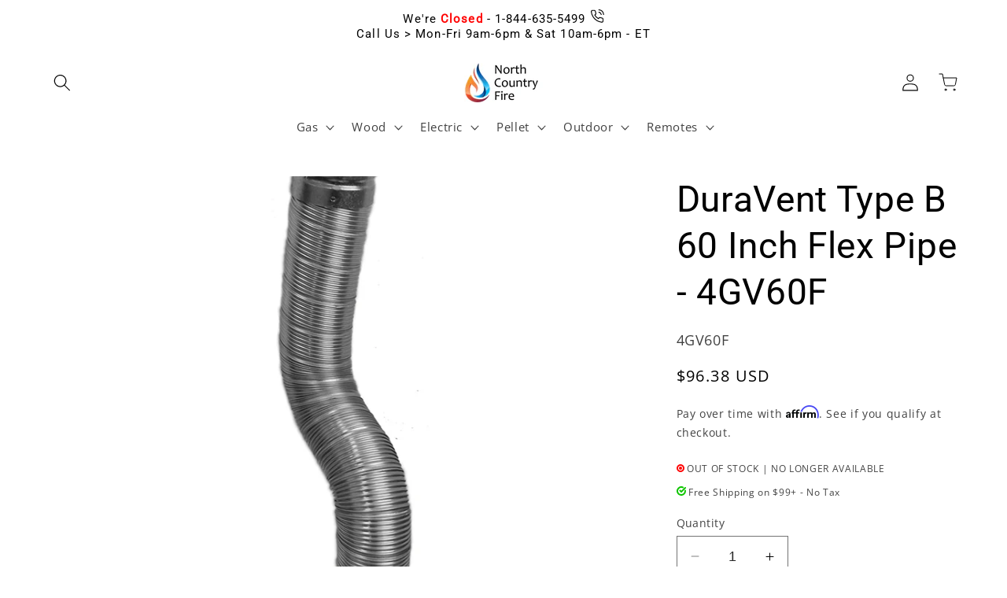

--- FILE ---
content_type: text/javascript
request_url: https://www.northcountryfire.com/cdn/shop/t/121/assets/_ncf_shop_utility_functions.js?v=18931693152872465031724074965
body_size: 668
content:
window.NCF_SHOP=window.NCF_SHOP||{},window.NCF_SHOP.FUNCTIONS=window.NCF_SHOP.FUNCTIONS||{},functions=window.NCF_SHOP.FUNCTIONS,window.NCF_SHOP.FUNCTIONS.generate_uuid=function(){try{return("10000000-1000-4000-8000"+-1e11).replace(/[018]/g,c=>(c^crypto.getRandomValues(new Uint8Array(1))[0]&15>>c/4).toString(16))}catch(error){console.error("Function: generate_uuid; Error: ",error)}},window.NCF_SHOP.FUNCTIONS.calculate_duration=function(start_time,end_time){let duration=end_time-start_time;return functions.format_duration(duration)},window.NCF_SHOP.FUNCTIONS.format_duration=function(milliseconds){try{const hours=Math.floor(milliseconds/36e5);milliseconds-=hours*36e5;const minutes=Math.floor(milliseconds/6e4);milliseconds-=minutes*6e4;const seconds=Math.floor(milliseconds/1e3);milliseconds-=seconds*1e3;let result="";return hours>0&&(result+=`${hours}h `),(hours>0||minutes>0)&&(result+=`${minutes}m `),result+=`${seconds}.${milliseconds.toFixed(0)}s`,result}catch(error){console.error("Function: format_duration; Error: ",error)}},window.NCF_SHOP.FUNCTIONS.throttle=function(func,limit){try{let lastFunc,lastRan;return function(){const context=this,args=arguments;lastRan?(clearTimeout(lastFunc),lastFunc=setTimeout(()=>{func.apply(context,args),lastRan=Date.now()},limit)):lastFunc=setTimeout(()=>{func.apply(context,args),lastRan=Date.now(),lastFunc=null},limit)}}catch(error){console.error("Function: throttle; Error: ",error)}},window.NCF_SHOP.FUNCTIONS.wait=function(seconds){return new Promise(resolve=>setTimeout(resolve,seconds*1e3))},window.NCF_SHOP.FUNCTIONS.format_int_to_price=function(price){return price.toLocaleString("en-US",{style:"currency",currency:"USD"})},window.NCF_SHOP.FUNCTIONS.extract_store_camid=function(){const params=new URLSearchParams(window.location.search);let camid;try{camid=params.get("__camid")}catch(error){console.error("get camid; Error: ",error)}if(camid)try{localStorage.setItem("gclid",camid)}catch(error){console.error("set camid; Error: ",error)}};const ALERT_CONDITIONS={ADD_TO_CART:5,QUANTITY_PER_ITEM:25,TIME_WINDOW:5e3},KICK_CONDITIONS={MAX_ADD_TO_CART:10,MAX_QUANTITY_PER_ITEM:30,TIME_WINDOW:5e3};let recentAddToCartEvents=[];window.NCF_SHOP.FUNCTIONS.check_alert_abuse_conditions=function(event){const current_time=Date.now();if(event.event_type==="add_to_cart"){if(recentAddToCartEvents.push(current_time),recentAddToCartEvents=recentAddToCartEvents.filter(time=>current_time-time<=ALERT_CONDITIONS.TIME_WINDOW),recentAddToCartEvents.length>ALERT_CONDITIONS.ADD_TO_CART){console.log("Too many add to cart events. Alerting user."),alert(`You are exhibiting suspicious behavior. Please refrain from adding items to your cart too quickly. If you continue, you may be removed from the website.

If you believe this is an error, please contact customer support.`);return}if(event.quantity>ALERT_CONDITIONS.QUANTITY_PER_ITEM){console.log("Quantity per item too high. Alerting user."),alert(`You are exhibiting suspicious behavior. Please refrain from adding too many of the same item to your cart. If you continue, you may be removed from the website.

If you believe this is an error, please contact customer support.`);return}}},window.NCF_SHOP.FUNCTIONS.check_kick_conditions=function(event){const currentTime=Date.now();if(event.event_type==="add_to_cart"){if(recentAddToCartEvents.push(currentTime),recentAddToCartEvents=recentAddToCartEvents.filter(time=>currentTime-time<=KICK_CONDITIONS.TIME_WINDOW),recentAddToCartEvents.length>KICK_CONDITIONS.MAX_ADD_TO_CART){console.log("Too many add to cart events. Kicking user off."),kick_user_off();return}if(event.quantity>KICK_CONDITIONS.MAX_QUANTITY_PER_ITEM){console.log("Quantity per item too high. Kicking user off."),kick_user_off();return}}};function kick_user_off(){localStorage.clear(),sessionStorage.clear(),document.cookie.split(";").forEach(function(c){document.cookie=c.replace(/^ +/,"").replace(/=.*/,"=;expires="+new Date().toUTCString()+";path=/")}),window.location.href="/add-to-cart-abuse?site_abuse=true",setTimeout(function(){document.body.innerHTML="<h1>You have been removed from this website.</h1>",document.title="Removed from Website"},1e3),history.pushState(null,"",document.URL),window.addEventListener("popstate",function(){history.pushState(null,"",document.URL)})}
//# sourceMappingURL=/cdn/shop/t/121/assets/_ncf_shop_utility_functions.js.map?v=18931693152872465031724074965
